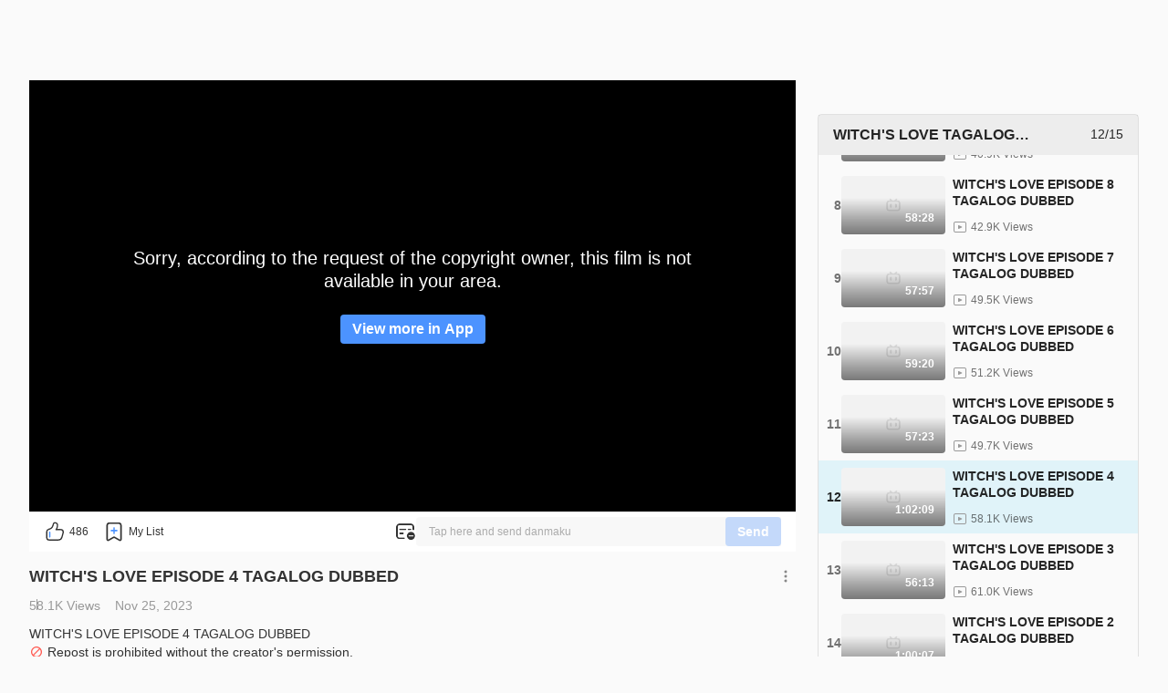

--- FILE ---
content_type: application/javascript; charset=utf-8
request_url: https://p.bstarstatic.com/fe-static/bstar-web-new/client/assets/storage-5af2ddb7.js
body_size: -256
content:
import{u as o}from"./index-440651b2.js";var n=(t=>(t.HistoryKey="bstar-search-history",t.PlayerSettingKey="bstar_player_settings",t.VipNotifyKey="bstar_vip_notify",t.ResourcePopperKey="bstar_resource_popper",t.OpenAppDialogKey="bstar_openapp_dialog",t.AdRecommendKey="bstar_ad_recommend",t))(n||{});const c=t=>{const{inBrowser:r}=o();return{set:e=>{const s=typeof e!="string"?JSON.stringify(e):e;window.localStorage.setItem(t,s)},get:()=>r?window.localStorage.getItem(t):""}};export{n as S,c as s};


--- FILE ---
content_type: application/javascript; charset=utf-8
request_url: https://p.bstarstatic.com/fe-static/bstar-web-new/client/assets/play-d15912b4.js
body_size: 75
content:
import{l as r}from"./index-440651b2.js";var l=(e=>(e.homeRecommend="bstar-web.homepage.recommend.all",e))(l||{}),o=(e=>(e[e.Ogv=0]="Ogv",e[e.Ugc=1]="Ugc",e))(o||{}),t=(e=>(e.All="all",e.Anime="anime",e))(t||{});const n={clickRelatedRecommendCard:e=>{r.sendEvent("related_recommend_card_click",e)},exposeRelatedRecommendCard:e=>r.getExposeMeta("related_recommend_card_show",e.pos.toString(),e),clickUpIcon:e=>{r.sendEvent("up_icon_click",e)},clickReplyModule:e=>{r.sendEvent("reply_module_click",{pos:e})},clickReplyButton:e=>{r.sendEvent("reply_click",{status:e})},exposeCommentUpCard:e=>r.sendExpose("reply_head_hover_show",{rp_mid:e}),exposeReplyScrollDown:e=>r.getExposeMeta("reply_scroll_down_show",e.toString(),{page_num:e})};export{l as P,t as R,o as a,n as p};


--- FILE ---
content_type: application/javascript; charset=utf-8
request_url: https://p.bstarstatic.com/fe-static/bstar-web-new/client/assets/ugc-22d88adb.js
body_size: 9840
content:
import{_ as O,d as Ua}from"./biliintl-player-0671dc20.js";import{n as yt,an as ua,p as q,aw as xa,r as R,d as v,u as e,w as ce,o as gt,as as Va,x as ht,A as T,B as ne,N as oe,k as L,ax as Gt,ay as jt,au as zt,av as da,am as _t,J as ke,L as V,a0 as Be,ah as Jt,F as Ke,ac as Ra,ai as ft,S as Ge,ao as Da,az as Fa,E as Me,C as lt,U as Aa,V as te}from"./vendor-cd847555.js";import{u as Je}from"./ugc-0962c7ee.js";import{T as j,P as Oe,a as ct,c as Ia,b as he,u as Ba}from"./fav-2d88aa5b.js";import{l as M,c as St,u as pa,i as ma,P as le,m as Ma,k as Oa,j as qa,S as Na,q as Wt,d as Ha,B as ya,U as Yt,n as $a,_ as ut,p as Zt,r as Qa}from"./index-440651b2.js";import{a as Ka,c as Ga,u as ja,b as za,d as Ja,e as Wa,f as Ya,D as Xt,V as dt,S as ae,P as pt,R as Za,i as Xa,n as eo,g as to,j as ao,U as oo,q as so,h as ea,k as io,l as ro,m as no,o as lo,p as co,B as uo}from"./useError-96665121.js";import{u as _a,d as ta,D as aa,b as oa,c as mt,a as po,L as mo,_ as yo,C as _o}from"./meta-intro.vue_vue_type_style_index_0_lang-ce929c16.js";import{u as fo}from"./useMobileClass-ffc3a058.js";import{u as vo,b as go,c as ho}from"./seo-832f0b25.js";import{u as So}from"./share-11894e51.js";import{U as je,u as ze,P as vt}from"./ugc-717d5a05.js";import{_ as ko}from"./up-follow.vue_vue_type_style_index_0_lang-7b8d683e.js";import{B as wo,_ as bo}from"./index.vue_vue_type_script_setup_true_lang-8193e4e7.js";import{u as Po}from"./intlify-ef554058.js";import{e as x,R as U}from"./eventBus-731cf723.js";import{H as sa}from"./history-52025090.js";import{s as Co,S as To}from"./storage-5af2ddb7.js";import{L as Eo}from"./login-e73b11bb.js";import{s as Lo}from"./image-8d130017.js";import{o as ia,j as ra}from"./useVip-106fe0b7.js";import{v as Uo}from"./uuid-a960c1f4.js";import xo from"./video-error-d9f4a3c2.js";import{F as na}from"./radio.vue_vue_type_script_setup_true_lang-28a38204.js";import{U as Vo}from"./hijackClass-4dcdf49a.js";import{A as la}from"./code-f72d0265.js";import{O as Ro}from"./useFold-00f569ba.js";import{L as Do}from"./useVideoCard-4ff8a788.js";import{u as Fo}from"./video-card.es-16df5eaa.js";import{_ as Ao}from"./_plugin-vue_export-helper-c27b6911.js";import"./log-report-4c01fcc3.js";import"./axios-cee125b0.js";import"./jsrsasign-4cf29584.js";import"./player-danmaku-2b4cf399.js";import"./dash-player-a9230eee.js";import"./popper-core-1b982a0e.js";import"./ogv-2c84cb6e.js";import"./search-result-4372d6d9.js";import"./fav-8fc02cbf.js";import"./js-bridge.es-11294118.js";import"./useSpm-87bfffe0.js";import"./i18n-93a3caed.js";import"./dayjs.min-0a15b061.js";import"./util-91990ed7.js";import"./loading-273184ff.js";import"./comment-8167beae.js";import"./interaction-2cda5683.js";import"./useScrollIntoView-f32780f9.js";import"./section-title-d7a43303.js";import"./play-d15912b4.js";import"./home-31e2d5c5.js";import"./tabs-7eb47932.js";import"./empty-03042cf2.js";import"./trending-17832f13.js";import"./ogv-7494671a.js";import"./textarea-ab5411db.js";import"./b-error.es-a14fae23.js";/* empty css              */import"./shortDrama-a69609dd.js";import"./meta-tag.vue_vue_type_style_index_0_lang-0c39e382.js";import"./color-b33fd2fb.js";import"./user-3914c5c9.js";import"./useFakeFollow-a12b6747.js";import"./b-avatar.es-a884124d.js";import"./pendant_live-8c77f0e2.js";import"./vip-bb48abe8.js";const C={muteButtonShow:c=>{M.sendExpose(j.muteButtonShow,c)},muteButtonClick:c=>{M.sendEvent(j.muteButtonClick,c)},qualityLayerShow:c=>{M.sendExpose(j.qualityFloatingLayerShow,c)},changeQuality:c=>{M.sendEvent(j.qualityFloatingLayerClick,c)},speedLayerShow:c=>{M.sendExpose(j.speedFloatingLayerShow,c)},changeSpeed:c=>{M.sendEvent(j.speedFloatingLayerClick,c)},subtitleLayerShow:c=>{M.sendExpose(j.captionSettingLayerShow,c)},changeSubtitle:c=>{M.sendEvent(j.captionSettingLayerClick,c)},changeFullScreen:c=>{M.sendEvent(j.fullScreenSwitchClick,c)},clickWideScreen:c=>{M.sendEvent(j.theaterModeSwitchClick,c)}},Io=()=>{const{tm:c,t:D}=Po(),S=yt(),f=ua(),se=St(),k=Je(),{adConfig:ie}=q(_a()),{putQualityPreference:h}=Ka(),{readSubtitlePreference:z,putSubtitlePreference:J,genDefaultSubtitleKey:N}=ao(),{player:a,isEnd:ue,forwardFeedback:ye,showLoginGuideToast:we,createHistory:_e}=Ga(),_=xa(),{store:u}=ja(),w=pa(),{inBrowser:F,isMobile:d,isLinux:W}=w,{isLogin:Y,popupVisible:qe,vipType:Ne,canBuyVip:Z,delayShow:de}=q(se),{sLocale:A,largeScreen:be,uiMode:He,isFullscreen:$e,fallback:We,isBot:Ye}=q(ma()),{archive:Pe,aid:m,hasNext:H,nextPlaylistAid:Ce}=q(k),E=R(""),pe=R(""),X=R(""),Te=R(!1),fe=R(!1),Ee=Co(To.PlayerSettingKey),ee=new oo;let Le;const $=za(),{initDefaultQuality:Ue,setDanmakuDefaultVisible:Ze}=$,{quality:b,watermark:Xe,i18n:et,ads:ve,playerQualityOptions:I,playUrl:i,danmakuConfig:l,subtitleList:r,errorCode:y,duration:Q}=q($),{setCC:me,getCC:re}=so(),ge=Ja(a,La),{resolveToApp:fa}=Wa(a),va=v(()=>{var t,o;return(o=(t=e(Pe))==null?void 0:t.cover)!=null?o:""}),ga=Ya(a,{reload:async()=>{try{await _e(sa.UGC,e(m))}catch(t){}finally{await tt()}}});ce(()=>{var t,o;return[(t=S.params.aid)==null?void 0:t.toString(),(o=e(Pe))==null?void 0:o.aid]},()=>{m.value=k.getAid()},{immediate:!0}),ce(m,t=>{var o;t&&((o=S.name)==null?void 0:o.toString())===le.Ugc&&(ee.reset(),tt())});const tt=async()=>{try{ee.start("s2"),E.value="",pe.value="",Te.value=!1,r.value=[],Sa()}catch(t){}},kt=!(e(We)||!e(i));Ma(async()=>{var t;if(!F&&!e(Ye)){const o=(t=S.params.aid)==null?void 0:t.toString();await at(),await $.fetchSubtitle({aid:o}),await $.queryDanmakuView(o,Xt.Ugc)}},[kt]);const ha=async()=>{e(y)===0&&(Ue(dt.ugc),X.value=N(e(A),e(r)),Ze(),await Et())},Sa=()=>{var n,p;const t=(n=S.params.aid)==null?void 0:n.toString(),o=(p=S.name)==null?void 0:p.toString();[le.Ogv,le.Ugc].includes(o)&&Promise.all([at(),(async()=>{try{await Promise.all([ka(),$.queryDanmakuView(t,Xt.Ugc)])}catch(g){}})()]).then(async()=>{var g,P;((g=S.name)==null?void 0:g.toString())!==o||((P=S.params.aid)==null?void 0:P.toString())!==t||e(y)===0&&(await ot(),ee.end("s2"),await Et())})};gt(()=>{ee.markMounted(),ee.recordS1(),kt?ha():tt(),x.on(U.OpenReportLayer,()=>{bt()}),x.on(U.OpenUgcPlayerReport,()=>{Pt()}),x.on(U.CloseReport,({isPlaying:t})=>{Ct(t)}),x.on(U.CloseUgcPlayerReport,({isPlaying:t})=>{Ct(t)}),f.beforeEach((t,o)=>{var n,p;t&&o.name===le.Ugc&&o.name===(t==null?void 0:t.name)&&((n=o.params)==null?void 0:n.aid)!==((p=t==null?void 0:t.params)==null?void 0:p.aid)&&st()})}),Va(()=>{window.removeEventListener("pagehide",rt),window.removeEventListener("beforeunload",it),x.off(U.OpenReportLayer),x.off(U.CloseReport),x.off(U.OpenUgcPlayerReport),x.off(U.CloseUgcPlayerReport)});const at=async t=>{try{if(!e(m))return $.setErrorCode(-1),null;if(await $.fetchPlayerUrl({aid:e(m)},dt.ugc,t),Ue(dt.ugc),!e(i))return ot(),null}catch(o){return ot(),null}},ka=async()=>{Oe.exposeSubtitle({type:ct.Ugc,from_lang:Ia,to_lang:z()||e(A)||Oa.en,aid:e(m),sid:"",epid:""}),E.value=ae.Loading;try{await $.fetchSubtitle({aid:e(m)}),X.value=N(e(A),e(r)),e(r).length===0&&(E.value=ae.Success)}catch(t){X.value="",E.value=ae.Fail}},wt=async(t=e(X))=>{const o=Uo(),n={type:ct.Ugc,sid:"",epid:"",aid:e(m),lang:t,url:Ea(t)};E.value=ae.Loading;const p=Date.now();Oe.reportCCDownload(o,e(A),n);try{Oe.reportCCDownloadTime(o,e(A),{...n,duration:Date.now()-p}),wa(t)}catch(g){const P=g;E.value=ae.Fail,Oe.reportCCDownloadFailed(o,e(A),{...n,error:P.message})}},wa=async t=>{var n,p;const o=e(a);if(!(!o||re().closed))try{const{state:g}=await o.loadSubtitle({lang:t,srt:((n=e(r).find(P=>P.key===t))==null?void 0:n.url)||"",ass:((p=e(r).find(P=>P.key===t))==null?void 0:p.assUrl)||""});g==="success"?E.value=ae.Success:E.value=ae.Fail}catch(g){console.error("字幕加载过程中出错:",g),E.value=ae.Fail}},B=()=>{const t=e($e)?he.Full:he.Half;return{aid:e(m),screen:t}},ba=async()=>{var t,o,n,p,g,P,xe,Ve,Re,K,De,Fe,Ae,Ie,Ut,xt,Vt,Rt,Dt,Ft,At,It,Bt,Mt,Ot,qt,Nt,Ht,$t;(t=e(a))==null||t.on("video_media_error",s=>{M.sendEvent("video_media_error",{aid:Number(e(m))}),de.value=!0}),(o=e(a))==null||o.on("video_media_canplay",()=>{e(r).length>0&&wt(),Te.value=!0,Lt(),setTimeout(()=>{de.value=!0},500)}),(n=e(a))==null||n.on("player_caption_setting_close_click",s=>{me("closed",!s)}),(p=e(a))==null||p.on("video_media_first_play_success",async()=>{var s,G;e(Y)||we(),await((s=e(a))==null?void 0:s.isMute())&&C.muteButtonShow(B()),e(qe)&&((G=e(a))==null||G.pause())}),(g=e(a))==null||g.on("volume-change",Ua(200,s=>{Ee.set(JSON.stringify({volume:s}))})),(P=e(a))==null||P.on("player_caption_setting_click",s=>{if(r.value&&r.value.length){const G=r.value.find(Qe=>Qe.key===s.lang);if(!G)return;Oe.exposeSubtitle({type:ct.Ugc,from_lang:X.value,to_lang:G.key,aid:e(m),sid:"",epid:""}),C.changeSubtitle({...B(),option:G.key}),wt(s.lang),X.value=G.key,J(G.key)}}),(xe=e(a))==null||xe.on("video_fullscreen_mode_changed_outer",({mode:s})=>{be.value=s===1,He.value=s,fe.value=s===3}),(Ve=e(a))==null||Ve.on("player_mute_button_show",()=>{C.muteButtonShow(B())}),(Re=e(a))==null||Re.on("player_mute_button_click",s=>{C.muteButtonClick({...B(),option:s,is_keyboard_operation:"no"})}),(K=e(a))==null||K.on("player_keyboard_mute",s=>{C.muteButtonClick({...B(),option:s,is_keyboard_operation:"yes"})}),(De=e(a))==null||De.on("player_quality_floating_show",()=>{C.qualityLayerShow(B())}),(Fe=e(a))==null||Fe.on("player_quality_switch_click",s=>{C.changeQuality({...B(),option:s})}),(Ae=e(a))==null||Ae.on("player_speed_floating_show",()=>{C.speedLayerShow(B())}),(Ie=e(a))==null||Ie.on("player_speed_switch_click",s=>{C.changeSpeed({...B(),option:s,is_keyboard_operation:"no"})}),(Ut=e(a))==null||Ut.on("player_keyboard_speed",s=>{C.changeSpeed({...B(),option:s,is_keyboard_operation:"yes"})}),(xt=e(a))==null||xt.on("player_caption_setting_show",()=>{C.subtitleLayerShow(B())}),(Vt=e(a))==null||Vt.on("need-login",()=>{var s;(s=e(a))==null||s.exitFullScreen(),_.openLogin()}),(Rt=e(a))==null||Rt.on("danmaku-visible-changed",s=>{u.set({switch:s})}),(Dt=e(a))==null||Dt.on("player_danmaku_switch_click",s=>{ta.danmakuSwitchClick({scene:aa.Player,status:s?oa.Open:oa.Close})}),(Ft=e(a))==null||Ft.on("player_danmaku_send_click",()=>{ta.danmakuSendClick(aa.Player)}),(At=e(a))==null||At.on("video_fullscreen_click",s=>{C.changeFullScreen({status:s?he.Full:he.Half,is_keyboard_operation:"no"})}),(It=e(a))==null||It.on("player_keyboard_fullscreen",s=>{C.changeFullScreen({status:s?he.Full:he.Half,is_keyboard_operation:"yes"})}),(Bt=e(a))==null||Bt.on("video_wide_screen_click",s=>{C.clickWideScreen({aid:e(m),is_theater_mode:s?1:0})}),(Mt=e(a))==null||Mt.on("video_request_next_episode",()=>{var s;e(H)&&(Tt(je.videoPlaylistNext),ze.clickPlaylist({source:vt.PlayerClick,aid:(s=e(Ce))!=null?s:""}))}),(Ot=e(a))==null||Ot.on("video_media_ended",()=>{var s;ue.value=!0,e(H)&&(Tt(je.videoAutoPlay),ze.clickPlaylist({source:vt.PlayerEnd,aid:(s=e(Ce))!=null?s:""}))}),(qt=e(a))==null||qt.on("ad_premium_btn_click",()=>{var s;e($e)&&((s=e(a))==null||s.exitFullScreen()),ia(ra.UgcAd)}),(Nt=e(a))==null||Nt.on("ad_video_click",s=>{ea.adClick({...JSON.parse(s),type:2,aid:e(m),sid:"",epid:"",country_code:e(A)})}),(Ht=e(a))==null||Ht.on("ad_video_show",s=>{ea.adShow({...JSON.parse(s),type:2,aid:e(m),sid:"",epid:"",country_code:e(A)})}),($t=e(a))==null||$t.on("ad_video_pause_state_change",s=>{var Qt,Kt;const{type:G,data:Qe}=s,nt={platform:d?"h5":"pc",video_type:"ugc",aid:e(m),country_code:(Kt=(Qt=e(ie))==null?void 0:Qt.regionName)!=null?Kt:""};switch(G){case"start":mt.clickAdVideoPause(nt);break;case"render":mt.renderAdVideoPause({...Qe,...nt});break;case"show":mt.showAdVideoPause({...Qe,...nt});break}})},bt=async()=>{var o;const t=((o=e(a))==null?void 0:o.getState())===pt.Play;ye(),e(Y)&&x.emit(U.ClickReport,{isPlaying:t})},Pt=async()=>{var o,n,p;const t=((o=e(a))==null?void 0:o.getState())===pt.Play;ye(),e(Y)&&x.emit(U.ClickUgcPlayerReport,{isPlaying:t,time:Math.trunc(((p=(n=e(a))==null?void 0:n.getCurrentTime())!=null?p:0)*1e3)})},Ct=t=>{var o,n;e(a)&&(t&&((o=e(a))==null||o.play()),(n=e(a))==null||n.setFocus())},Tt=async t=>{const o=e(Ce);if(!o)return;const{setPlayerNavigationStart:n}=await O(()=>import("./biliintl-player-0671dc20.js").then(p=>p.p),["assets/biliintl-player-0671dc20.js","assets/log-report-4c01fcc3.js","assets/axios-cee125b0.js","assets/vendor-cd847555.js","assets/popper-core-1b982a0e.js","assets/uuid-a960c1f4.js","assets/jsrsasign-4cf29584.js","assets/player-danmaku-2b4cf399.js","assets/dash-player-a9230eee.js"]);n(),k.changeAid(o,{...S.query,[ya]:t})},ot=async()=>{var t,o;//! notice: 播放器目前在 dash 格式下无法正常使用 reload，需销毁后重新创建
!e(a)||!((t=e(a))!=null&&t.destroy)||(ue.value=!1,ge.times.played&&!ge.times.ended&&ge.heartbeat("end"),ge.destory(),await((o=e(a))==null?void 0:o.destroy()),a.value=null,window.removeEventListener("pagehide",rt),window.removeEventListener("beforeunload",it))},Pa=v(()=>{const t=D("player.nextVideoTip"),o=D("player.nextVideoTooltip");return{...e(et),nextEpTip:t,nextEpTooltip:o}}),Et=async()=>{if(ee.start("s3"),!F)return;const t=Ca();Le=(await O(()=>import("./biliintl-player-0671dc20.js").then(o=>o.p),["assets/biliintl-player-0671dc20.js","assets/log-report-4c01fcc3.js","assets/axios-cee125b0.js","assets/vendor-cd847555.js","assets/popper-core-1b982a0e.js","assets/uuid-a960c1f4.js","assets/jsrsasign-4cf29584.js","assets/player-danmaku-2b4cf399.js","assets/dash-player-a9230eee.js"])).default,a.value=new Le(t),ga.addListeners(),ge.init(),window.addEventListener("pagehide",rt),window.addEventListener("beforeunload",it),ba()},Ca=()=>{var g,P,xe,Ve,Re;const t=Ee.get(),o=(g=(t?JSON.parse(t):{}).volume)!=null?g:.66,n=(Ve=(xe=(P=e(Pe))==null?void 0:P.view_history)==null?void 0:xe.progress)!=null?Ve:0,p=re();return{hasDanmaku:!d,danmaku:!1,noRecommend:!0,hideDanmakuButton:!0,autoplay:!0,readyVideoUrl:e(i),readyPoster:Lo(e(va),960,540,w,!0),callAppMode:!1,hasSpeedButton:!0,hasNext:e(H),hasNextEpisodeButton:e(H),hasVolButton:!d,hasQualityButton:!!((Re=I.value)!=null&&Re.length),qualityList:e(I),quality:e(b),watermark:e(Xe),isH5:d,i18n:e(Pa),uiMode:0,defaultVolume:o,danmakuConfig:e(l),history:n,defaultLang:e(X),subtitle:e(r).length>0?{list:e(r),closeable:!0,closed:p.closed,feedbackable:!1,theme:"mask"}:void 0,extraInfo:{oid:e(m),env:qa(),reportable:Za,spm_id:Na[le.Ugc],s_locale:e(A),aid:e(m),mediaType:"ugc",platform:d?Wt.Mobile:Wt.PC,web_version:"592749d346b034ab75597aa0801e9ab37a16c85c"},dashConfig:{enableHEVC:!d&&!W,decodeErrorLocalConfig:{HEVC:{occurTimes:1,disableDuration:1e3*60*60*24}}},ad:e(ve),checkLogin:()=>e(Y),onQualityChange:K=>{var De,Fe,Ae,Ie;return Xa("ugc",K.quality)&&!e(Y)?((De=e(a))==null||De.pause(),(Fe=e(a))==null||Fe.exitFullScreen(),_==null||_.openLogin({source:Eo.SwitchQuality,beforeClose:()=>(h(K.quality,"ugc"),!0)}),!1):eo(K.quality,"ugc",e(Ne))?(e(Z)?((Ae=e(a))==null||Ae.pause(!0),(Ie=e(a))==null||Ie.exitFullScreen(),ia(ra.Quality)):Ha("download","",!0),!1):(b.value=K.quality,h(K.quality,"ugc"),!0)},beforeClickItem:fa("ugc",{aid:e(m)}),getNewVideoConfig:async K=>(await at(K),{readyVideoUrl:e(i),hasQualityButton:I.value&&I.value.length>0,qualityList:e(I),quality:e(b)}),stageTimings:ee.getAll()}};ce(()=>e(E),()=>{e(Te)&&Lt()}),ce(()=>e(qe),t=>{var o,n;t?(o=e(a))==null||o.pause():(n=e(a))==null||n.play()});const Lt=()=>{Ta(e(E))},Ta=(t,o=4e3)=>{const n=c(`player.subtitle.${t}`);if(!t)return;const p=Le.message.info({msg:to(n),h5:d,overrideKey:e(pe),duration:o,closable:t===ae.Fail,clickable:Array.isArray(n),onClick:()=>{var g;x.emit(U.ClickReport,{isPlaying:((g=e(a))==null?void 0:g.getState())===pt.Play})}});pe.value=p.key},Ea=t=>{var n;const o=e(r).find(p=>p.key===t);return(n=o==null?void 0:o.url)!=null?n:e(r)[0].url},st=()=>{ge.times.played&&_e(sa.UGC,e(m))},it=()=>{st()},rt=()=>{d&&st()};function La(){return{epid:"",sid:"",quality:e(b)>116?io.hd:ro[e(b)],aid:e(m)||"",type:no.UGC,business:lo.UGC,stime:Number((Date.now()/1e3).toFixed(0))}}return{errorCode:y,playUrl:i,duration:Q,isFullScreen:fe,emitReport:bt,emitPlayerReport:Pt}},Bo=ht({__name:"ugc-player",emits:["update-player-info"],setup(c,{emit:D}){const{aid:S}=q(Je()),{errorCode:f,playUrl:se,isFullScreen:k,duration:ie}=Io(),{errorMsg:h}=co(f),z=v(()=>({code:e(f),oid:e(S),fullScreen:e(k),errorMsg:e(h)}));return ce([f,se,ie],()=>{D("update-player-info",{code:e(f),isPlayUrl:!!e(se),duration:e(ie)})},{immediate:!0}),(J,N)=>(T(),ne(uo,Gt(jt(z.value)),{error:oe(()=>[L(xo,Gt(jt(z.value)),null,16)]),_:1},16))}}),Mo={key:0,class:"playlist"},Oo={class:"playlist-top"},qo={class:"playlist-title"},No={class:"playlist-title-sub"},Ho=["onClick"],$o={class:"playlist-card-num"},Qo={class:"playlist-videocard"},Ko={class:"playlist-videocard-desc"},Go={class:"playlist-videocard-vv"},Se=80,ca=3,jo=ht({__name:"playlist",setup(c){const D=Je(),{delayShow:S}=q(St()),{playlist:f,playlistInfo:se,aid:k,currentPlaylistIndex:ie}=q(D),h=R(),z=R(0),J=R(650),N=v(()=>e(f).length*Se),a=v(()=>{const u=Math.floor(z.value/Se),w=Math.ceil(J.value/Se);return{start:Math.max(0,u-ca),end:Math.min(e(f).length,u+w+ca)}}),ue=v(()=>a.value.start*Se),ye=v(()=>{const{start:u,end:w}=a.value;return e(f).slice(u,w).map((F,d)=>({...F,index:u+d}))}),we=u=>{const w=u.target;z.value=w.scrollTop};gt(()=>{e(k)&&D.fetchPlaylist(e(k)),zt(()=>{const u=e(h);u&&(J.value=u.clientHeight)})}),ce(k,u=>{u&&D.fetchPlaylist(u)}),ce(()=>[e(k),e(f)],()=>{zt(()=>{e(f)&&e(f).length>4&&_e()})},{immediate:!0});const _e=()=>{const u=e(h),w=e(k),F=e(f);if(u&&w&&F.length>0){const d=F.findIndex(W=>W.aid===w);if(d!==-1){const W=d*Se-J.value/2+Se/2,Y=N.value-J.value;u.scrollTop=Math.max(0,Math.min(W,Y))}}},_=u=>{ze.clickPlaylist({source:vt.PlaylistClick,aid:u}),D.changeAid(u,{[ya]:je.videoPlaylist})};return(u,w)=>{const F=da("expose");return e(f)&&e(f).length>0?_t((T(),ke("div",Mo,[V("div",Oo,[V("h5",qo,Be(e(se).title),1),V("span",No,Be(e(ie))+"/"+Be(e(f).length),1)]),V("div",{ref_key:"playlistRef",ref:h,class:"playlist-centent",onScroll:we},[V("div",{class:"playlist-virtual-container",style:Jt({height:`${N.value}px`})},[V("div",{class:"playlist-virtual-list",style:Jt({transform:`translateY(${ue.value}px)`})},[(T(!0),ke(Ke,null,Ra(ye.value,d=>(T(),ke("div",{key:d.aid,class:ft(["playlist-card",{active:d.aid===e(k)}]),onClick:W=>_(d.aid)},[V("span",$o,Be(d.index+1),1),V("div",Qo,[L(e(Fo),{card:{...d,maskText:d.duration},"is-ready":e(S),layout:e(Do).Column,width:114,onClick:()=>{}},{desc:oe(()=>[V("div",Ko,[V("div",Go,Be(d.views),1)])]),_:2},1032,["card","is-ready","layout"])])],10,Ho))),128))],4)],4)],544)])),[[F,e(ze).showPlaylist()]]):Ge("",!0)}}});const zo=Ao(jo,[["__scopeId","data-v-91de48f3"]]),Jo={class:"ugc__meta--drawer"},ni=ht({__name:"ugc",setup(c){Da(i=>({"2fa6be47":e(Ue),"6976127a":m.value}));const D=te(()=>O(()=>import("./ad_recommend-216e4f61.js"),["assets/ad_recommend-216e4f61.js","assets/vendor-cd847555.js","assets/axios-cee125b0.js","assets/log-report-4c01fcc3.js","assets/jsrsasign-4cf29584.js","assets/popper-core-1b982a0e.js","assets/uuid-a960c1f4.js","assets/meta-intro.vue_vue_type_style_index_0_lang-ce929c16.js","assets/biliintl-player-0671dc20.js","assets/player-danmaku-2b4cf399.js","assets/dash-player-a9230eee.js","assets/loading-273184ff.js","assets/intlify-ef554058.js","assets/_plugin-vue_export-helper-c27b6911.js","assets/loading-d29b8422.css","assets/useMobileClass-ffc3a058.js","assets/index-440651b2.js","assets/i18n-93a3caed.js","assets/index-9c8054b8.css","assets/useFold-00f569ba.js","assets/useSpm-87bfffe0.js","assets/ogv-2c84cb6e.js","assets/code-f72d0265.js","assets/search-result-4372d6d9.js","assets/comment-8167beae.js","assets/fav-8fc02cbf.js","assets/interaction-2cda5683.js","assets/fav-2d88aa5b.js","assets/js-bridge.es-11294118.js","assets/login-e73b11bb.js","assets/ugc-0962c7ee.js","assets/useScrollIntoView-f32780f9.js","assets/radio.vue_vue_type_script_setup_true_lang-28a38204.js","assets/radio-f0f2d49a.css","assets/storage-5af2ddb7.js","assets/section-title-d7a43303.js","assets/section-title-d1b18125.css","assets/useVideoCard-4ff8a788.js","assets/pendant_live-8c77f0e2.js","assets/play-d15912b4.js","assets/video-card.es-16df5eaa.js","assets/b-avatar.es-a884124d.js","assets/home-31e2d5c5.js","assets/tabs-7eb47932.js","assets/tabs-3b89f1f6.css","assets/empty-03042cf2.js","assets/empty-857b5741.css","assets/ugc-717d5a05.js","assets/trending-17832f13.js","assets/ogv-7494671a.js","assets/eventBus-731cf723.js","assets/textarea-ab5411db.js","assets/textarea-3e951e6b.css","assets/b-error.es-a14fae23.js","assets/image-8d130017.js","assets/shortDrama-a69609dd.js","assets/meta-tag.vue_vue_type_style_index_0_lang-0c39e382.js","assets/meta-tag-418b699a.css","assets/color-b33fd2fb.js","assets/meta-intro-8b49314a.css","assets/style-640243e2.css","assets/ad_recommend-855f7a31.css"])),S=te(()=>O(()=>import("./player-feedback-97c621da.js"),["assets/player-feedback-97c621da.js","assets/player-feedback.vue_vue_type_script_setup_true_lang-01196744.js","assets/radio.vue_vue_type_script_setup_true_lang-28a38204.js","assets/loading-273184ff.js","assets/intlify-ef554058.js","assets/vendor-cd847555.js","assets/axios-cee125b0.js","assets/log-report-4c01fcc3.js","assets/jsrsasign-4cf29584.js","assets/popper-core-1b982a0e.js","assets/uuid-a960c1f4.js","assets/_plugin-vue_export-helper-c27b6911.js","assets/loading-d29b8422.css","assets/index-440651b2.js","assets/biliintl-player-0671dc20.js","assets/player-danmaku-2b4cf399.js","assets/dash-player-a9230eee.js","assets/i18n-93a3caed.js","assets/index-9c8054b8.css","assets/radio-f0f2d49a.css","assets/textarea-ab5411db.js","assets/textarea-3e951e6b.css","assets/b-form-item.vue_vue_type_style_index_0_lang-70c1cbda.js","assets/b-form-item-09d376c5.css","assets/b-upload.vue_vue_type_script_setup_true_lang-9a02bfa2.js","assets/useMobileClass-ffc3a058.js","assets/image-8d130017.js","assets/b-upload-11380318.css","assets/fav-2d88aa5b.js","assets/fav-8fc02cbf.js","assets/js-bridge.es-11294118.js","assets/login-e73b11bb.js","assets/useSpm-87bfffe0.js","assets/ogv-2c84cb6e.js","assets/code-f72d0265.js","assets/search-result-4372d6d9.js","assets/ugc-0962c7ee.js","assets/eventBus-731cf723.js","assets/player-feedback-d0006411.css"])),f=te(()=>O(()=>import("./ugc-feedback-fc1c4a4a.js"),["assets/ugc-feedback-fc1c4a4a.js","assets/ugc-feedback.vue_vue_type_script_setup_true_lang-cadbb0d5.js","assets/vendor-cd847555.js","assets/axios-cee125b0.js","assets/log-report-4c01fcc3.js","assets/jsrsasign-4cf29584.js","assets/popper-core-1b982a0e.js","assets/uuid-a960c1f4.js","assets/intlify-ef554058.js","assets/index-bf8f818c.js","assets/radio.vue_vue_type_script_setup_true_lang-28a38204.js","assets/loading-273184ff.js","assets/_plugin-vue_export-helper-c27b6911.js","assets/loading-d29b8422.css","assets/index-440651b2.js","assets/biliintl-player-0671dc20.js","assets/player-danmaku-2b4cf399.js","assets/dash-player-a9230eee.js","assets/i18n-93a3caed.js","assets/index-9c8054b8.css","assets/radio-f0f2d49a.css","assets/b-form-item.vue_vue_type_style_index_0_lang-70c1cbda.js","assets/b-form-item-09d376c5.css","assets/b-upload.vue_vue_type_script_setup_true_lang-9a02bfa2.js","assets/useMobileClass-ffc3a058.js","assets/image-8d130017.js","assets/b-upload-11380318.css","assets/textarea-ab5411db.js","assets/textarea-3e951e6b.css","assets/popper-9a210eb3.js","assets/util-504d8e78.js","assets/popper-3aa7b8a2.css","assets/eventBus-731cf723.js","assets/ugc-feedback-68f503e8.css"])),se=te(()=>O(()=>import("./video-toapp-dialog-10c24d5f.js"),["assets/video-toapp-dialog-10c24d5f.js","assets/vendor-cd847555.js","assets/axios-cee125b0.js","assets/log-report-4c01fcc3.js","assets/jsrsasign-4cf29584.js","assets/popper-core-1b982a0e.js","assets/uuid-a960c1f4.js","assets/index-440651b2.js","assets/biliintl-player-0671dc20.js","assets/player-danmaku-2b4cf399.js","assets/dash-player-a9230eee.js","assets/intlify-ef554058.js","assets/i18n-93a3caed.js","assets/index-9c8054b8.css","assets/_plugin-vue_export-helper-c27b6911.js","assets/video-toapp-dialog-9c65ee0f.css"])),{delayShow:k}=q(St()),ie=te(()=>O(()=>import("./banner-ff73f82f.js"),["assets/banner-ff73f82f.js","assets/vendor-cd847555.js","assets/axios-cee125b0.js","assets/log-report-4c01fcc3.js","assets/jsrsasign-4cf29584.js","assets/popper-core-1b982a0e.js","assets/uuid-a960c1f4.js","assets/useMobileClass-ffc3a058.js","assets/index-440651b2.js","assets/biliintl-player-0671dc20.js","assets/player-danmaku-2b4cf399.js","assets/dash-player-a9230eee.js","assets/intlify-ef554058.js","assets/i18n-93a3caed.js","assets/index-9c8054b8.css","assets/image-8d130017.js","assets/_plugin-vue_export-helper-c27b6911.js","assets/banner-bc5bbe26.css"])),{isMobile:h,isInApp:z,inBrowser:J}=pa(),N=Je(),{path:a,params:ue}=yt(),ye=yt(),we=ua(),_e=ma(),{archive:_,errorTagUgc:u,aid:w,favored:F}=q(N),{uiMode:d}=q(_e),W=_a(),Y=fo("ugc"),qe=vo(),Ne=R(0),Z=R(!1),de=v(()=>{var i,l;return(l=(i=e(_))==null?void 0:i.title)!=null?l:""}),A=v(()=>h&&!z&&e(H)&&e(Ne)/60>=10),be=R(!1),He=v(()=>!h&&e(H)&&e(W).adConfig),$e=i=>{i==="empty"&&(be.value=!0)},We=()=>{be.value=!1};gt(async()=>{await W.fetchConfig({aid:ue.aid})});const Ye=v(()=>["ugc__player",{"ugc__player--mobile":h},{"ugc__player--fullscreen":e(d)===Yt.Full||e(d)===Yt.WebFull}]),Pe=v(()=>{var i,l;return{to:le.Ugc,opts:{aid:(l=(i=e(_))==null?void 0:i.aid)!=null?l:""}}}),m=v(()=>e(Ue)==="0px"?9001:10),H=R(!1),Ce=i=>{const{code:l,isPlayUrl:r,duration:y}=i;H.value=r&&l===la.OK,l!==la.OK&&!H.value&&J&&(k.value=!0),Ne.value=y||0,l===Ro.ugcLimit&&we.push({query:{...ye.query,ip:Qa.join(",")}})},E=So(je.share),pe=v(()=>{var l,r,y,Q,me,re;const i=e(_);return{title:e(de),views:(r=(l=i==null?void 0:i.stat)==null?void 0:l.views)!=null?r:"",createAt:i==null?void 0:i.pub_date,desc:(y=i==null?void 0:i.desc)!=null?y:"",warnText:(Q=i==null?void 0:i.warn_text)!=null?Q:"",visibilityTag:(me=i==null?void 0:i.visibility_tag)!=null?me:void 0,repostForbiddenText:(re=i==null?void 0:i.repost_forbidden)!=null?re:""}}),X=v(()=>h&&e(Z)),Te=v(()=>{var i;return{title:e(de),description:((i=e(_))==null?void 0:i.desc)||e(de)}}),{title:fe}=go("title.ugc",Te,{defaultStructureInfo:!1,defaultShareInfo:!1}),{id:Ee,isFetching:ee,playerDom:Le}=Ba(le.Ugc,async(i,l)=>{var r;await N.fetchUgcInfo(i,l),(r=e(_))!=null&&r.aid&&(await qe.fetchShareInfo(e(E)),w.value=N.getAid())}),{height:$,mobilePlayerTop:Ue,handleDrawerVisible:Ze}=po(Le),b=v(()=>{var i,l,r,y,Q;return{id:e(Ee),oid:e(Ee),type:le.Ugc,liked:((i=e(_))==null?void 0:i.stat.like_state)===mo.Liked,likeCount:(r=(l=e(_))==null?void 0:l.stat.like_count)!=null?r:"",favored:e(F),isDownload:((Q=(y=e(_))==null?void 0:y.rights)==null?void 0:Q.download)===1}}),Xe=v(()=>{var i,l,r,y,Q,me,re;return{title:e(fe),desc:((l=(i=e(_))==null?void 0:i.desc)==null?void 0:l.trim())||e(fe)||"",cover:(y=(r=e(_))==null?void 0:r.cover)!=null?y:"",updateDate:(Q=e(_))==null?void 0:Q.formatted_pub_date,nickname:(re=(me=e(_))==null?void 0:me.uploader)==null?void 0:re.name}}),et=v(()=>[{name:e(fe),item:$a(a)}]);ce(Z,i=>{Ze(i)}),ho(Xe,et);const ve=i=>{const r=new Map([[na.UgcPlayer,U.OpenUgcPlayerReport],[na.UgcArchive,U.OpenReportLayer]]).get(i);r&&x.emit(r,null)},I={"open-app":te(()=>O(()=>import("./open-app-1e859f74.js"),["assets/open-app-1e859f74.js","assets/intlify-ef554058.js","assets/vendor-cd847555.js","assets/axios-cee125b0.js","assets/log-report-4c01fcc3.js","assets/jsrsasign-4cf29584.js","assets/popper-core-1b982a0e.js","assets/uuid-a960c1f4.js","assets/index-440651b2.js","assets/biliintl-player-0671dc20.js","assets/player-danmaku-2b4cf399.js","assets/dash-player-a9230eee.js","assets/i18n-93a3caed.js","assets/index-9c8054b8.css","assets/_plugin-vue_export-helper-c27b6911.js","assets/open-app-461bd581.css"])),drawer:te(()=>O(()=>import("./drawer-2ad98379.js"),["assets/drawer-2ad98379.js","assets/vendor-cd847555.js","assets/axios-cee125b0.js","assets/log-report-4c01fcc3.js","assets/jsrsasign-4cf29584.js","assets/popper-core-1b982a0e.js","assets/uuid-a960c1f4.js","assets/intlify-ef554058.js","assets/_plugin-vue_export-helper-c27b6911.js","assets/drawer-cc742614.css"])),"h5-meta-intro":te(()=>O(()=>import("./meta-container-8cb4ac12.js"),["assets/meta-container-8cb4ac12.js","assets/useMobileClass-ffc3a058.js","assets/index-440651b2.js","assets/biliintl-player-0671dc20.js","assets/log-report-4c01fcc3.js","assets/axios-cee125b0.js","assets/vendor-cd847555.js","assets/popper-core-1b982a0e.js","assets/uuid-a960c1f4.js","assets/jsrsasign-4cf29584.js","assets/player-danmaku-2b4cf399.js","assets/dash-player-a9230eee.js","assets/intlify-ef554058.js","assets/i18n-93a3caed.js","assets/index-9c8054b8.css","assets/useFold-00f569ba.js","assets/useSpm-87bfffe0.js","assets/ogv-2c84cb6e.js","assets/code-f72d0265.js","assets/search-result-4372d6d9.js","assets/ogv-7494671a.js","assets/shortDrama-a69609dd.js","assets/trending-17832f13.js","assets/useVideoCard-4ff8a788.js","assets/pendant_live-8c77f0e2.js","assets/meta-intro.vue_vue_type_style_index_0_lang-ce929c16.js","assets/loading-273184ff.js","assets/_plugin-vue_export-helper-c27b6911.js","assets/loading-d29b8422.css","assets/comment-8167beae.js","assets/fav-8fc02cbf.js","assets/interaction-2cda5683.js","assets/fav-2d88aa5b.js","assets/js-bridge.es-11294118.js","assets/login-e73b11bb.js","assets/ugc-0962c7ee.js","assets/useScrollIntoView-f32780f9.js","assets/radio.vue_vue_type_script_setup_true_lang-28a38204.js","assets/radio-f0f2d49a.css","assets/storage-5af2ddb7.js","assets/section-title-d7a43303.js","assets/section-title-d1b18125.css","assets/play-d15912b4.js","assets/video-card.es-16df5eaa.js","assets/b-avatar.es-a884124d.js","assets/home-31e2d5c5.js","assets/tabs-7eb47932.js","assets/tabs-3b89f1f6.css","assets/empty-03042cf2.js","assets/empty-857b5741.css","assets/ugc-717d5a05.js","assets/eventBus-731cf723.js","assets/textarea-ab5411db.js","assets/textarea-3e951e6b.css","assets/b-error.es-a14fae23.js","assets/image-8d130017.js","assets/meta-tag.vue_vue_type_style_index_0_lang-0c39e382.js","assets/meta-tag-418b699a.css","assets/color-b33fd2fb.js","assets/meta-intro-8b49314a.css","assets/style-640243e2.css","assets/meta-container-a8a5335c.css"])),"h5-interactive":te(()=>O(()=>import("./interactive-192748d0.js"),["assets/interactive-192748d0.js","assets/biliintl-player-0671dc20.js","assets/log-report-4c01fcc3.js","assets/axios-cee125b0.js","assets/vendor-cd847555.js","assets/popper-core-1b982a0e.js","assets/uuid-a960c1f4.js","assets/jsrsasign-4cf29584.js","assets/player-danmaku-2b4cf399.js","assets/dash-player-a9230eee.js","assets/intlify-ef554058.js","assets/index-440651b2.js","assets/i18n-93a3caed.js","assets/index-9c8054b8.css","assets/meta-intro.vue_vue_type_style_index_0_lang-ce929c16.js","assets/loading-273184ff.js","assets/_plugin-vue_export-helper-c27b6911.js","assets/loading-d29b8422.css","assets/useMobileClass-ffc3a058.js","assets/useFold-00f569ba.js","assets/useSpm-87bfffe0.js","assets/ogv-2c84cb6e.js","assets/code-f72d0265.js","assets/search-result-4372d6d9.js","assets/comment-8167beae.js","assets/fav-8fc02cbf.js","assets/interaction-2cda5683.js","assets/fav-2d88aa5b.js","assets/js-bridge.es-11294118.js","assets/login-e73b11bb.js","assets/ugc-0962c7ee.js","assets/useScrollIntoView-f32780f9.js","assets/radio.vue_vue_type_script_setup_true_lang-28a38204.js","assets/radio-f0f2d49a.css","assets/storage-5af2ddb7.js","assets/section-title-d7a43303.js","assets/section-title-d1b18125.css","assets/useVideoCard-4ff8a788.js","assets/pendant_live-8c77f0e2.js","assets/play-d15912b4.js","assets/video-card.es-16df5eaa.js","assets/b-avatar.es-a884124d.js","assets/home-31e2d5c5.js","assets/tabs-7eb47932.js","assets/tabs-3b89f1f6.css","assets/empty-03042cf2.js","assets/empty-857b5741.css","assets/ugc-717d5a05.js","assets/trending-17832f13.js","assets/ogv-7494671a.js","assets/eventBus-731cf723.js","assets/textarea-ab5411db.js","assets/textarea-3e951e6b.css","assets/b-error.es-a14fae23.js","assets/image-8d130017.js","assets/shortDrama-a69609dd.js","assets/meta-tag.vue_vue_type_style_index_0_lang-0c39e382.js","assets/meta-tag-418b699a.css","assets/color-b33fd2fb.js","assets/meta-intro-8b49314a.css","assets/style-640243e2.css","assets/toast-1f407c16.js","assets/toast-0a6fbf04.css","assets/interactive-076c958a.css"]))};return(i,l)=>{const r=da("hijack-toapp");return T(),ke(Ke,null,[_t((T(),ne(_o,{item:b.value,class:ft(e(Y)),loading:e(ee),"error-tag":e(u),"video-status":H.value,onReport:ve},Fa({player:oe(()=>[V("div",{class:ft(Ye.value),dir:"ltr"},[_t(L(Bo,{onUpdatePlayerInfo:Ce},null,512),[[r,{className:["player-mobile-icon"],storage:{key:"video-player-confirm",interval:24*60*60}},"touchstart"]])],2)]),meta:oe(()=>[e(h)?(T(),ke(Ke,{key:0},[(T(),ne(Me(I["h5-meta-intro"]),lt({type:"ugc"},pe.value,{onShowMore:l[0]||(l[0]=y=>Z.value=!0),onReport:ve}),null,16)),(T(),ne(Me(I["h5-interactive"]),{id:b.value.id||"",oid:b.value.oid,type:b.value.type,liked:b.value.liked,"like-count":b.value.likeCount,favored:b.value.favored,"is-download":b.value.isDownload},null,8,["id","oid","type","liked","like-count","favored","is-download"]))],64)):(T(),ke(Ke,{key:1},[L(yo,lt({type:"ugc"},pe.value,{onShowMore:l[1]||(l[1]=y=>Z.value=!0),onReport:ve}),null,16),L(ko)],64))]),breadcrumb:oe(()=>[L(bo,null,{default:oe(()=>[L(wo,{text:de.value},null,8,["text"])]),_:1})]),_:2},[e(h)?void 0:{name:"right",fn:oe(()=>{var y;return[!He.value||be.value?(T(),ne(ut,{key:0,component:e(ie)},null,8,["component"])):Ge("",!0),He.value?(T(),ne(Me(e(D)),{key:1,aid:(y=e(e(_)))==null?void 0:y.aid,type:"ugc",onClose:$e,onShow:We},null,40,["aid"])):Ge("",!0),L(zo)]}),key:"0"}]),1032,["item","class","loading","error-tag","video-status"])),[[r,{className:e(Vo)},"click:from"]]),L(e(Aa),null,{default:oe(()=>[L(ut,{component:e(S),"component-props":{id:e(ue).aid.toString(),type:"ugc"}},null,8,["component","component-props"]),L(ut,{component:e(f)},null,8,["component"]),e(h)?(T(),ne(Me(I.drawer),{key:0,modelValue:Z.value,"onUpdate:modelValue":l[3]||(l[3]=y=>Z.value=y),to:"element",height:e($)},{default:oe(()=>[V("div",Jo,[(T(),ne(Me(I["h5-meta-intro"]),lt({type:"ugc"},pe.value,{"in-drawer":X.value,onShowMore:l[2]||(l[2]=y=>Z.value=!0),onReport:ve}),null,16,["in-drawer"]))])]),_:1},8,["modelValue","height"])):Ge("",!0),L(Zt,{component:I["open-app"],render:e(h),"component-props":Pe.value},null,8,["component","render","component-props"]),L(Zt,{component:e(se),render:A.value},null,8,["component","render"])]),_:1})],64)}}});export{ni as default};


--- FILE ---
content_type: application/javascript; charset=utf-8
request_url: https://p.bstarstatic.com/fe-static/bstar-web-new/client/assets/ugc-feedback.vue_vue_type_script_setup_true_lang-cadbb0d5.js
body_size: 3996
content:
import{x as O,aF as de,r as C,d as m,A as c,J as T,G as M,L as F,ai as j,u as e,S as q,$ as z,t as _e,w as fe,av as he,am as ee,k as E,N as A,aC as ve,ad as te,a0 as D,au as me,ae as ye,af as ge,i as be,B as S,ac as ne,F as Y,p as Ie,o as ae,ah as ke,aO as Ce,j as we,n as $e,c as Pe,U as Re,C as Se,ag as Be}from"./vendor-cd847555.js";import{u as Q}from"./intlify-ef554058.js";import{S as xe}from"./index-bf8f818c.js";import{S as h,P as $,f as x,_ as oe,u as Ae,F as Te,a as Ne}from"./radio.vue_vue_type_script_setup_true_lang-28a38204.js";import{_ as W,a as Fe}from"./b-form-item.vue_vue_type_style_index_0_lang-70c1cbda.js";import{_ as G}from"./_plugin-vue_export-helper-c27b6911.js";import{_ as Ue}from"./b-upload.vue_vue_type_script_setup_true_lang-9a02bfa2.js";import{B as Ve}from"./textarea-ab5411db.js";import{B as Le}from"./popper-9a210eb3.js";import{Y as qe}from"./axios-cee125b0.js";import{w as Oe,i as Ee,j as Me}from"./index-440651b2.js";import{e as J,R as K}from"./eventBus-731cf723.js";const je=["value","type","disabled","readonly","placeholder"],De={key:0,class:"input__suffix"},ze=O({__name:"input",props:{modelValue:{},type:{default:"text"},placeholder:{},disabled:{type:Boolean},readonly:{type:Boolean}},emits:["update:modelValue","focus","blur","input","change"],setup(g,{emit:i}){const R=de(),b=C(!1),r=m(()=>R.suffix!==void 0),I=m(()=>{const l="input";return[l,{[`${l}--has-suffix`]:r.value}]}),d=m(()=>{const l="input__inner";return[l,{[`${l}--focus`]:b.value}]}),_=l=>{const k=l.target;i("input",k.value),i("update:modelValue",k.value)},s=l=>{const k=l.target;i("change",k.value)},w=l=>{b.value=!0,i("focus",l)},P=l=>{b.value=!1,i("blur",l)};return(l,k)=>(c(),T("div",{class:j(I.value)},[M(l.$slots,"prepend",{},void 0,!0),F("input",{class:j(d.value),value:l.modelValue,type:l.type,disabled:l.disabled,readonly:l.readonly,placeholder:l.placeholder,onInput:_,onChange:s,onBlur:P,onFocus:w},null,42,je),e(R).suffix?(c(),T("div",De,[M(l.$slots,"suffix",{},void 0,!0)])):q("",!0)],2))}});const Ge=G(ze,[["__scopeId","data-v-82cea6f0"]]),He=g=>(ye("data-v-b50abcac"),g=g(),ge(),g),We={class:"select"},Je={class:"select__popper"},Ke={key:0,class:"select__search"},Ye=He(()=>F("div",{class:"select__search-icon"},null,-1)),Qe=["placeholder"],Xe=O({__name:"select",props:{id:{default:""},label:{default:""},filterable:{type:Boolean,default:!1}},emits:["selectInput","update:id","changePopper"],setup(g,{emit:i}){const R=g,{t:b}=Q(),{id:r,label:I,filterable:d}=z(R),_=C(!1),s=C(""),w=C();_e("selectState",{id:r,changeId:p=>{_.value=!1,i("update:id",e(p))}});const P=()=>{_.value=!e(_)},l=()=>{_.value=!1},k=p=>{const a=p.target;i("selectInput",a.value)},U=()=>{const p=w.value,a=p==null?void 0:p.querySelector(".select-option-active");a&&p&&setTimeout(()=>{const u=p.offsetHeight,f=a.offsetTop-u/4;p.scrollTo(0,f)},0)};return fe(_,p=>{p&&me(()=>{U()})}),(p,a)=>{const u=he("click-outside");return ee((c(),T("div",We,[E(Le,{visible:_.value,placement:"bottom-start"},{content:A(()=>[F("div",Je,[e(d)?(c(),T("div",Ke,[Ye,ee(F("input",{"onUpdate:modelValue":a[0]||(a[0]=f=>s.value=f),class:"select__search-input",placeholder:e(b)("login.form.countryInputPlaceholder"),onInput:k},null,40,Qe),[[ve,s.value]])])):q("",!0),F("div",{ref_key:"selectWrapper",ref:w,class:"select__select-option"},[M(p.$slots,"default",{},void 0,!0)],512)])]),default:A(()=>[F("div",{class:"select__content",onClick:P},[te(D(e(I))+" ",1),F("div",{class:j(["select__icon",{"is-focus":_.value}])},null,2)])]),_:3},8,["visible"])])),[[u,l]])}}});const Ze=G(Xe,[["__scopeId","data-v-b50abcac"]]),eo=O({__name:"select-option",props:{value:{default:""},label:{default:""},isActive:{type:Boolean}},setup(g){const i=g,{value:R}=z(i),b=be("selectState"),r=()=>{b==null||b.changeId(e(R))};return(I,d)=>(c(),T("div",{class:j(["select-option",I.isActive?"select-option-active":""]),onClick:r},[M(I.$slots,"default",{},()=>[te(D(I.label),1)],!0)],2))}});const oo=G(eo,[["__scopeId","data-v-dcf462f2"]]),to={key:1,class:"country-selection__empty"},no=O({__name:"country-selection",props:{value:{},options:{},showFullName:{type:Boolean,default:!0}},emits:["input","change","focus","blur"],setup(g,{emit:i}){const R=g,{t:b}=Q(),{options:r,showFullName:I,value:d}=z(R),_=C(""),s=m(()=>e(r).map(a=>({...a,short_name:a.short_name||"",short_label:e(I)?a.name:`${a.short_name||""} +${a.country_id}`,full_label:e(I)?a.name:`${a.name||""} +${a.country_id}`}))),w=m(()=>e(s).reduce((a,u)=>u.id?{...a,[u.id]:u}:a,{})),P=m(()=>{var f;const a=e(d),u=e(s).find(N=>N.id===a);return(f=e(I)?u==null?void 0:u.full_label:u==null?void 0:u.short_label)!=null?f:""}),l=m(()=>{const a=e(_);return a?e(s).filter(u=>{var f,N;return((f=u.name)!=null?f:"").toLowerCase().includes(a.toLowerCase())||((N=u.short_name)!=null?N:"").toLowerCase().includes(a.toLowerCase())||`+${u.country_id}`.includes(a.toLowerCase())}):e(s)}),k=a=>{i(a?"focus":"blur")},U=a=>{typeof a!="string"&&(i("input",a),i("change",e(w)[a]))},p=a=>{_.value=a};return(a,u)=>(c(),S(Ze,{id:e(d),label:P.value,class:"country-selection",filterable:"","onUpdate:id":U,onChangePopper:k,onSelectInput:p},{default:A(()=>[l.value.length>0?(c(!0),T(Y,{key:0},ne(l.value,f=>(c(),S(oo,{key:f.id,label:f.short_label,value:f.id,"is-active":f.id===e(d)},{default:A(()=>[F("span",null,D(f.full_label),1)]),_:2},1032,["label","value","is-active"]))),128)):(c(),T("p",to,D(e(b)("feedback.noResult")),1))]),_:1},8,["id","label"]))}});const ao=G(no,[["__scopeId","data-v-6c3d725f"]]),so=()=>{const g=qe({baseURL:`${Oe.apiUrl}/intl/videoup/mobile/`});return{getCountryCodeList:()=>g.get("area-code")}},lo={key:2},ro=O({__name:"ugc-form",props:{components:{},report:{},step:{},currentId:{default:0},errors:{default:()=>[]}},emits:["change","current-id"],setup(g,{emit:i}){const R=g,{sLocale:b}=Ie(Ee()),r=so(),I=Me(),{components:d,step:_,report:s,currentId:w}=z(R),P=C([]),l=C(""),k=m(()=>e(d).reason.options.map(o=>({value:o.value,label:o.title}))),U=m(()=>e(d).proof_identity.options.map(o=>({value:o.value,label:o.title}))),p=m(()=>e(_)===h.Reason),a=m(()=>e(_)===h.ProofId),u=m(()=>{var Z;const o=e(s),n=e(d),t=o.proof_id===$.None,V={key:"proof_owner_name",value:o.proof_owner_name,title:n.proof_name.title,required:!0,isInput:!0},L=o.proof_id===$.Author?"proof_dashboard_images":"proof_auth_images",v={key:"proof_images",value:o.proof_images,title:n[L].title,description:n[L].description,required:!0,isUpload:!0},se={key:"proof_url",value:o.proof_url,title:n.proof_url.title,placeholder:n.proof_url.placeholder,required:!0,isInput:!0},le={key:"proof_phone",value:o.proof_phone,title:n.phone.title,placeholder:n.phone.placeholder,required:!0,isPhone:!0,smallMargin:!t},re={key:"email",value:o.email,title:t?n.primary_email.title:"",placeholder:n.primary_email.placeholder,required:t,isInput:!0},ie={key:"other_email",value:(Z=o.other_email)!=null?Z:"",title:n.secondary_email.title,placeholder:n.secondary_email.placeholder,isInput:!0},X=o.proof_id===$.None?"additional_detail":"proof_description",ue={key:"supplement_content",value:o.supplement_content,title:n[X].title,placeholder:n[X].placeholder,inputType:"textarea",isInput:!0},ce={key:"proof_country",value:o.proof_country,title:n.region.title,required:!0,isCountry:!0};return[!t&&V,o.proof_id===$.CopyrightAgent&&v,[$.Author,$.None].includes(o.proof_id)&&se,o.proof_id===$.Author&&v,!t&&ce,!t&&le,re,!t&&ie,ue].filter(pe=>pe)}),f=m(()=>{const o=e(s),n=e(d);return[{key:"supplement_content",value:o.supplement_content,title:n.additional_detail.title,placeholder:n.additional_detail.placeholder,required:o.reason_id===x.Others,inputType:"textarea",isInput:!0},{key:"images",value:o.images,title:n.screenshot.title,description:n.screenshot.description,isUpload:!0},{key:"email",value:o.email,title:n.email.title,placeholder:n.email.placeholder,isInput:!0}]}),N=m(()=>e(s).reason_id===x.PiracyAndInfringingContent?e(u):e(f)),B=(o,n)=>{i("change",{[o]:n})},H=async()=>{var o,n;try{const t=await r.getCountryCodeList();P.value=(o=t.common)!=null?o:[];const V=e(P).find(L=>L.country_id===t.current_id);V&&B("proof_country",(n=V.id)!=null?n:0),i("current-id",t.current_id)}catch(t){}},y=o=>{i("current-id",o)};return ae(()=>{H()}),(o,n)=>(c(),S(Fe,{invalid:o.errors},{default:A(()=>[p.value?(c(),S(W,{key:0,prop:"reason_id",label:e(d).reason.title},{default:A(()=>[E(oe,{modelValue:e(s).reason_id,"onUpdate:modelValue":n[0]||(n[0]=t=>e(s).reason_id=t),options:k.value,onChange:n[1]||(n[1]=t=>B("reason_id",t))},null,8,["modelValue","options"])]),_:1},8,["label"])):a.value?(c(),S(W,{key:1,prop:"proof_id",label:e(d).proof_identity.title},{default:A(()=>[E(oe,{modelValue:e(s).proof_id,"onUpdate:modelValue":n[2]||(n[2]=t=>e(s).proof_id=t),options:U.value,onChange:n[3]||(n[3]=t=>B("proof_id",t))},null,8,["modelValue","options"])]),_:1},8,["label"])):(c(),T("div",lo,[(c(!0),T(Y,null,ne(N.value,t=>(c(),S(W,{key:t.key,prop:t.key,label:t.title,required:t.required,style:ke(t.smallMargin&&{"margin-bottom":"16px"})},{default:A(()=>{var V,L;return[t.isInput?(c(),T(Y,{key:0},[t.inputType!=="textarea"?(c(),S(Ge,{key:0,type:t.inputType,"model-value":t.value,placeholder:(V=t.placeholder)!=null?V:"",rows:5,onInput:v=>B(t.key,v)},null,8,["type","model-value","placeholder","onInput"])):(c(),S(Ve,{key:1,"model-value":t.value,placeholder:(L=t.placeholder)!=null?L:"",rows:5,onInput:v=>B(t.key,v)},null,8,["model-value","placeholder","onInput"]))],64)):q("",!0),t.isUpload?(c(),S(Ue,{key:1,action:"/upload/image",limit:6,"file-list":t.value,description:t.description,onChange:v=>B(t.key,v)},null,8,["file-list","description","onChange"])):q("",!0),t.isCountry?(c(),S(ao,{key:2,value:t.value,options:P.value,"show-full-name":"",onInput:v=>B(t.key,v)},null,8,["value","options","onInput"])):q("",!0),t.isPhone?(c(),S(e(Ce),{key:3,phone:l.value,"onUpdate:phone":[n[4]||(n[4]=v=>l.value=v),v=>B(t.key,v)],"current-id":e(w),"onUpdate:currentId":[n[5]||(n[5]=v=>we(w)?w.value=v:null),n[6]||(n[6]=v=>y(v))],env:e(I),locale:e(b),placeholder:t.placeholder},null,8,["phone","current-id","env","locale","placeholder","onUpdate:phone"])):q("",!0)]}),_:2},1032,["prop","label","required","style"]))),128))]))]),_:1},8,["invalid"]))}}),Io=O({__name:"ugc-feedback",setup(g){const{t:i}=Q(),R=$e(),b=Ae(),r=C({reason_id:x.Invalid,proof_id:$.Invalid,proof_owner_name:"",proof_url:"",proof_images:[],proof_country:0,proof_phone:"",email:"",images:[],supplement_content:""}),I=m(()=>new xe({email:{type:"email",message:i("feedback.invalidEmail")},other_email:{type:"email",message:i("feedback.invalidEmail")},proof_phone:{type:"string",pattern:"^\\+(\\d|-)+$",message:i("feedback.invalidPhone")}})),d=C(!1),_=C([]),s=C(h.Reason),w=C(0),P=C(!1),l=C(!1),k=C(!1),U=m(()=>({visible:e(P),feedbackType:Te.UgcArchive,error:e(d),disabled:e(p),loading:e(k),showClose:!0,showCancel:!1,showBack:e(s)!==h.Reason,showNext:e(s)===h.Reason||e(s)===h.ProofId})),p=m(()=>{const y=e(s),o=e(r);if(y===h.Reason)return o.reason_id===x.Invalid;if(y===h.ProofId)return o.proof_id===$.Invalid;if(o.reason_id===x.Others)return!o.supplement_content;if(o.reason_id===x.PiracyAndInfringingContent){const n=Object.entries(o).filter(t=>["proof_owner_name","proof_country","proof_phone","email"].includes(t[0])).some(t=>!t[1]);switch(o.proof_id){case $.Author:return n||!o.proof_url||!o.proof_images.length;case $.CopyrightAgent:return n||!o.proof_images.length;case $.None:return!o.proof_url||!o.email;default:return n}}return!1}),a=(y=!0,o=!1)=>{y&&(r.value={reason_id:o?e(r).reason_id:x.Invalid,proof_id:o?e(r).proof_id:$.Invalid,proof_owner_name:"",proof_url:"",proof_images:[],proof_country:o?e(r).proof_country:0,proof_phone:"",email:"",images:[],supplement_content:""}),d.value=!1,_.value=[]},u=y=>{r.value={...e(r),...y}},f=async()=>{if(a(!1),e(s)===h.Reason){s.value=e(r).reason_id===x.PiracyAndInfringingContent?h.ProofId:h.Report;return}if(e(s)===h.ProofId){s.value=h.Report;return}const y={...e(r),proof_id:e(r).reason_id===x.PiracyAndInfringingContent?e(r).proof_id:$.Invalid,aid:R.params.aid,proof_phone:e(r).proof_phone!==""?`+${e(w)}${e(r).proof_phone}`:""};try{await e(I).validate(y)}catch({errors:o}){return _.value=o,!1}k.value=!0;try{const o=await b.reportArchive(y);Be({type:"success",text:o==null?void 0:o.toast}),B()}catch(o){d.value=!0}finally{k.value=!1}},N=()=>{if(e(s)===h.Reason)return!1;e(s)===h.ProofId?s.value=h.Reason:s.value=e(r).reason_id===x.PiracyAndInfringingContent?h.ProofId:h.Reason,a(!0,!0)},B=()=>{P.value=!1,setTimeout(()=>{s.value=h.Reason,a(),J.emit(K.CloseReport,{isPlaying:e(l)})},400)},H=y=>{w.value=y};return ae(()=>{J.on(K.ClickReport,({isPlaying:y})=>{l.value=y,P.value=!0})}),Pe(()=>{J.off(K.ClickReport)}),(y,o)=>(c(),S(Ne,Se(U.value,{onClose:B,onSubmit:f,onBack:N}),{default:A(({components:n})=>[E(e(Re),null,{default:A(()=>[E(ro,{components:n,report:r.value,step:s.value,errors:_.value,"current-id":w.value,onChange:u,onCurrentId:H},null,8,["components","report","step","errors","current-id"])]),_:2},1024)]),_:1},16))}});export{Io as _};


--- FILE ---
content_type: application/javascript; charset=utf-8
request_url: https://p.bstarstatic.com/fe-static/bstar-web-new/client/assets/b-avatar.es-a884124d.js
body_size: 207
content:
import{x as R,$ as S,r as z,d as s,u as e,A as n,B as y,N as M,J as c,L as I,ah as p,aE as J,S as m,C as V,E as W}from"./vendor-cd847555.js";var A=Object.defineProperty,F=Object.defineProperties,K=Object.getOwnPropertyDescriptors,b=Object.getOwnPropertySymbols,L=Object.prototype.hasOwnProperty,Q=Object.prototype.propertyIsEnumerable,f=(a,t,r)=>t in a?A(a,t,{enumerable:!0,configurable:!0,writable:!0,value:r}):a[t]=r,T=(a,t)=>{for(var r in t||(t={}))L.call(t,r)&&f(a,r,t[r]);if(b)for(var r of b(t))Q.call(t,r)&&f(a,r,t[r]);return a},Z=(a,t)=>F(a,K(t));const q={key:1,class:"bstar-avatar__error"},G=["src"],X=R({__name:"avatar-pendant",props:{avatar:null,nickname:null,pendant:{default:""},showRedDot:{type:Boolean,default:!1},link:{default:""},width:null,newWindow:{type:Boolean,default:!0},isMobile:{type:Boolean,default:!1}},emits:["click"],setup(a,{emit:t}){const r=a,d=8,w=4,_=6,{avatar:g,pendant:h,link:i,width:l,newWindow:k,isMobile:x}=S(r),u=z(!1),O=s(()=>e(i)?"a":"div"),v=s(()=>e(x)?_:w),$=s(()=>({width:`${e(l)}px`,height:`${e(l)}px`})),B=s(()=>({width:`${e(l)/2}px`,height:`${e(l)/2}px`})),C=s(()=>({width:`${e(l)+d}px`,height:`${e(l)+d}px`})),P=s(()=>({width:`${e(v)}px`,height:`${e(v)}px`})),j=s(()=>{const o={class:"bstar-avatar",style:e($)};return e(i)?Z(T({},o),{href:e(i),target:e(k)?"_blank":"_self"}):o}),E=s(()=>e(h)),D=()=>{u.value=!0},N=o=>{t("click",o)};return(o,H)=>(n(),y(W(e(O)),V(e(j),{onClick:N}),{default:M(()=>[u.value?(n(),c("div",q,[I("i",{class:"bstar-avatar__icon",style:p(e(B))},null,4)])):(n(),y(e(J),{key:0,class:"bstar-avatar__image",src:e(g),width:e(l)*2,height:e(l)*2,alt:a.nickname,loading:"lazy",onError:D},null,8,["src","width","height","alt"])),e(E)?(n(),c("img",{key:2,class:"bstar-avatar__pendant",style:p(e(C)),src:e(h)},null,12,G)):m("",!0),a.showRedDot?(n(),c("div",{key:3,class:"bstar-avatar__dot",style:p(e(P))},null,4)):m("",!0)]),_:1},16))}});export{X as t};
